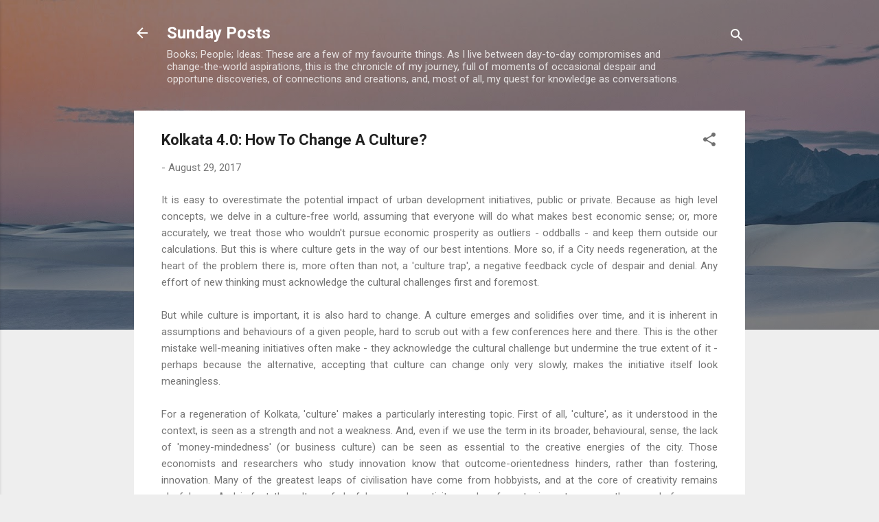

--- FILE ---
content_type: text/html; charset=utf-8
request_url: https://www.google.com/recaptcha/api2/aframe
body_size: 248
content:
<!DOCTYPE HTML><html><head><meta http-equiv="content-type" content="text/html; charset=UTF-8"></head><body><script nonce="RjSwwgJwU63I1bsctsNILw">/** Anti-fraud and anti-abuse applications only. See google.com/recaptcha */ try{var clients={'sodar':'https://pagead2.googlesyndication.com/pagead/sodar?'};window.addEventListener("message",function(a){try{if(a.source===window.parent){var b=JSON.parse(a.data);var c=clients[b['id']];if(c){var d=document.createElement('img');d.src=c+b['params']+'&rc='+(localStorage.getItem("rc::a")?sessionStorage.getItem("rc::b"):"");window.document.body.appendChild(d);sessionStorage.setItem("rc::e",parseInt(sessionStorage.getItem("rc::e")||0)+1);localStorage.setItem("rc::h",'1768783675369');}}}catch(b){}});window.parent.postMessage("_grecaptcha_ready", "*");}catch(b){}</script></body></html>